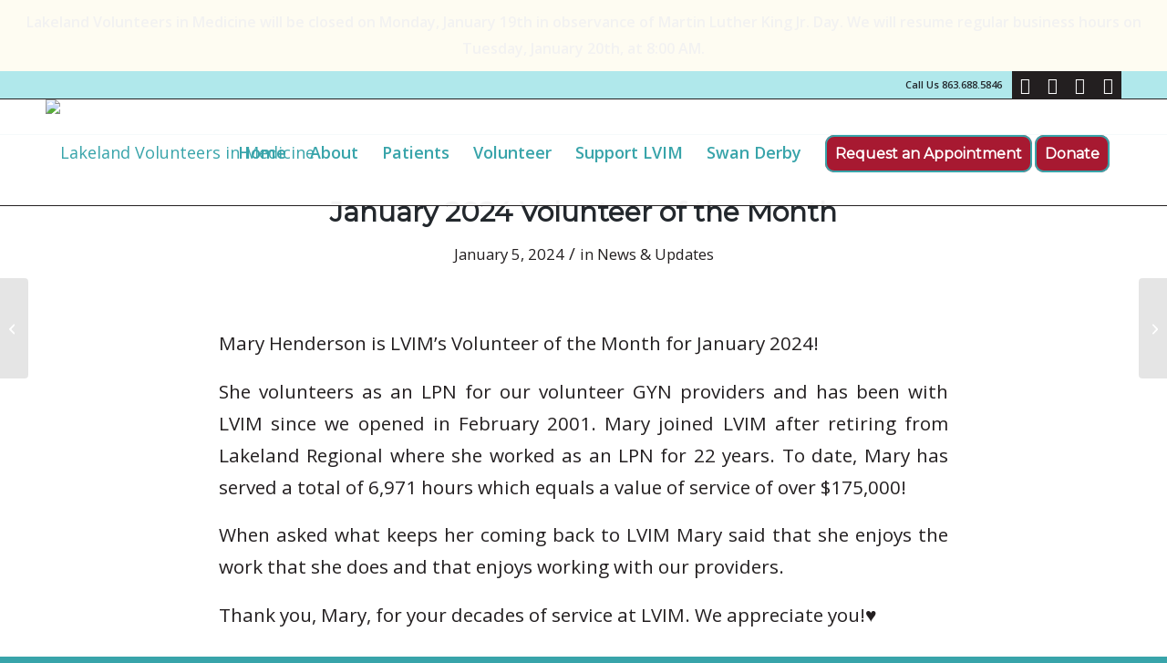

--- FILE ---
content_type: text/css
request_url: https://www.lvim.net/wp-content/uploads/useanyfont/uaf.css?ver=1765836397
body_size: -260
content:
				@font-face {
					font-family: 'parisienne';
					src: url('/wp-content/uploads/useanyfont/170818020341Parisienne.woff') format('woff');
					  font-display: auto;
				}

				.parisienne{font-family: 'parisienne' !important;}

		